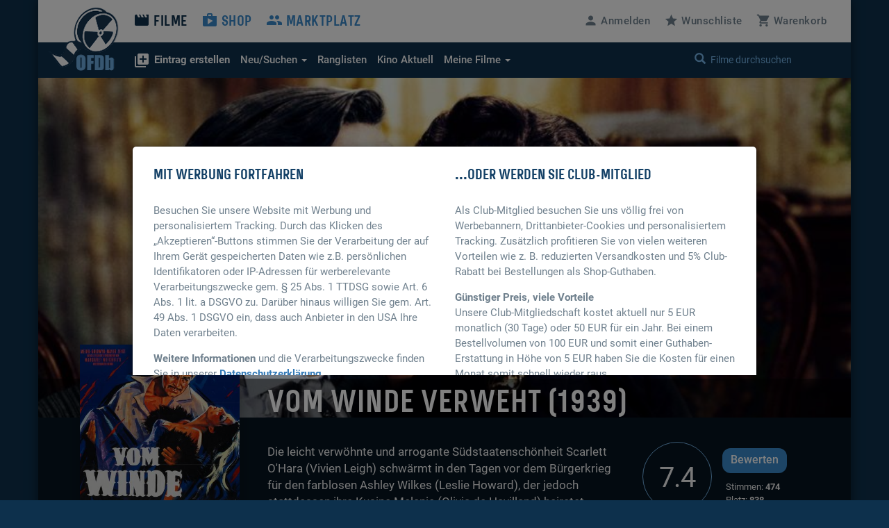

--- FILE ---
content_type: text/html; charset=UTF-8
request_url: https://www.ofdb.de/film/1132,Vom-Winde-verweht
body_size: 13115
content:
<!DOCTYPE html>
<html lang="de">

<head>

    <meta charset="utf-8">
    <meta name="viewport" content="user-scalable=0, width=device-width, initial-scale=1, maximum-scale=1" />
	<meta name="description" content="Von Victor Fleming, George Cukor und Sam Wood. Mit Clark Gable, Vivien Leigh, Thomas Mitchell, Olivia de Havilland, Evelyn Keyes und Barbara O'Neil. "><meta property="og:title" content="Vom Winde verweht (1939)">
<meta property="og:type" content="video.movie">
<meta property="og:description" content="Von Victor Fleming, George Cukor und Sam Wood. Mit Clark Gable, Vivien Leigh, Thomas Mitchell, Olivia de Havilland, Evelyn Keyes und Barbara O'Neil. ">
<meta property="og:url" content="https://www.ofdb.de/film/1132,Vom-Winde-verweht/">
<meta property="og:image" content="https://www.ofdb.de/images/film/1/1132.jpg?v=1688382283">
<meta property="og:site_name" content="OFDb">
<meta property="fb:app_id" content="198140443538429">
<meta name="twitter:card" content="summary_large_image">
<meta name="twitter:title" content="Vom Winde verweht (1939)">
<meta name="twitter:description" content="Von Victor Fleming, George Cukor und Sam Wood. Mit Clark Gable, Vivien Leigh, Thomas Mitchell, Olivia de Havilland, Evelyn Keyes und Barbara O'Neil. ">
<meta name="twitter:image" content="https://www.ofdb.de/images/film/1/1132.jpg?v=1688382283">
<meta name="twitter:site" content="@OFDb_de">
<meta name="twitter:url" content="https://www.ofdb.de/film/1132,Vom-Winde-verweht/"><link rel="canonical" href="https://www.ofdb.de/film/1132,Vom-Winde-verweht/">	<base href="https://www.ofdb.de/">
    <link rel="shortcut icon" href="/favicon.ico" type="image/x-icon; charset=binary">
    <link rel="icon" href="/favicon.ico" type="image/x-icon; charset=binary">
	<link rel="apple-touch-icon" href="/apple-touch-icon.png">
	    <link rel="stylesheet" href="css/bootstrap.min.css">
        <link rel="stylesheet" type="text/css" media="all" href="css/custom.min.css?v=1764932855" />
    <link rel="stylesheet" type="text/css" media="all" href="css/custom2.min.css?v=1764932855" />
		    <link rel="stylesheet" type="text/css" media="all" href="css/star-rating.min.css" />
						<link rel="stylesheet" type="text/css" href="css/datatables.min.css"/>
								<link rel="stylesheet" type="text/css" href="css/flag-icons.min.css"/>
							<link rel="stylesheet" type="text/css" href="css/tooltipster.main.min.css"/>
	<link rel="stylesheet" type="text/css" href="css/tooltipster-follower.min.css"/>
	    <script defer type="text/javascript" src="js/jquery-3.7.1.min.js"></script>
    			    <script defer type="text/javascript" src="js/jquery.sticky-kit.min.js"></script>
	    	<script defer src="js/bootstrap.min.js"></script>
	    <script defer type="text/javascript" src="js/star-rating.js"></script>
				<script defer type="text/javascript" src="js/datatables.min.js"></script>
															    <script defer type="text/javascript" src="js/tooltipster.main.min.js"></script>
    <script defer type="text/javascript" src="js/tooltipster-follower.min.js"></script>
		<script defer type="text/javascript" src="js/Custom_socialshare.min.js"></script>
		<script defer type="text/javascript" src="js/gettext.iife.min.js"></script>
    <script defer type="text/javascript" src="js/Custom.min.js?v=1767889006"></script>
		<script defer type="text/javascript" src="js/Custom_film.min.js?v=1767889006"></script>
		    <script defer type="text/javascript" src="js/Custom_clubhinweis.min.js?v=1767889006"></script>
			<script defer type="text/javascript" src="js/typeahead.bundle.min.js"></script>
	<script defer type="text/javascript" src="js/quicksearch_filme.min.js?v=1767889006"></script>
    	    <title>OFDb - Vom Winde verweht (1939)</title>

</head>

<body>

    <!-- BEGIN Banner-Container -->
	    <!-- END Banner-Container -->

    <!--=== Top ===-->

    <div id="site-container">

		
        <!--=== AD-BANNER STRUCTURE ===-->
		        <!--=== END AD-BANNER STRUCTURE ===-->

		
        <nav class="navbar_secondary navbar-default">

            <!-- logo and mobile menu toggle -->

            <div class="nav navbar-header">

                <a class="navbar-brand" href="https://www.ofdb.de/">
                    <img src="img/ofdb_logo_weiss.png" style="aspect-ratio: 102/92;">
                </a>

                <a href="#" class="navbar-toggle collapsed" data-toggle="collapse" data-target="#mobilemenu">
                    <span class="sr-only">Toggle navigation</span>
                    <span><span class="material-icons">&#xe5d2;</span> Menü</span>
                </a>

            </div>

            <!-- menu content -->

            <div class="collapse navbar-collapse" id="mobilemenu">

                <div class="clearfix">
                    <ul class="nav navbar-nav">
                        <li class="navbar-nav--sub">
                            <div class="search">
																<a href="https://www.ofdb.de/anmelden/"><span class="material-icons">&#xe7fd;</span>Anmelden</a>
								                                <a href="https://www.ofdb.de/wunschliste/"><span class="material-icons">&#xe838;</span>Wunschliste</a>
                                <a href="https://www.ofdb.de/warenkorb/"><span class="material-icons">&#xe8cc;</span>Warenkorb</a>
                                <div class="input-group">
                                    <span class="input-group-btn">
							        <button class="btn btn-default" type="button"><span class="glyphicon glyphicon-search"></span></button>
                                    </span>
                                    <form id="QSform" action="suchergebnis/" method="post"><input id="QSinput" name="QSinput" type="text" class="form-control" placeholder="Filme durchsuchen"></form>
                                </div>
                                <!-- /input-group -->
                            </div>

                        </li>

                        <li><a style="color: #0d304c" href="https://www.ofdb.de/filme/"><span class="material-icons">&#xe02c;</span>Filme</a></li>

                        <li class="navbar-nav--sub"><a href="https://www.ofdb.de/neuerfilm"><b><span class="material-icons">&#xe02e;</span>Eintrag erstellen</b></a></li>
                        <li class="navbar-nav--sub"><a href="https://www.ofdb.de/neuzugaenge/neue-filme/">Neue Einträge</a></li>
                        <li class="navbar-nav--sub"><a href="https://www.ofdb.de/erweiterte-suche/?tab=1">Erweiterte Suche</a></li>
                        <li class="navbar-nav--sub"><a href="https://www.ofdb.de/erweiterte-suche/?tab=3"><span class="material-icons">calendar_month</span>Release-Kalender</a></li>
                        <li class="navbar-nav--sub"><a href="https://www.ofdb.de/ranglisten/">Ranglisten</a></li>
                        <li class="navbar-nav--sub"><a href="https://www.ofdb.de/kino/">Kino Aktuell</a></li>
                        <li class="navbar-nav--sub"><a href="https://www.ofdb.de/meinesammlung/"><span class="material-icons">bookmark</span>Meine Filmsammlung</a></li>
                        <li class="navbar-nav--sub"><a href="https://www.ofdb.de/meintagebuch/"><span class="material-icons">menu_book</span>Mein Filmtagebuch</a></li>
                        <li class="navbar-nav--sub"><a href="https://www.ofdb.de/meinelisten/"><span class="material-icons">list</span>Meine Listen</a></li>


                        <li><a href="https://www.ofdb.de/shop/"><span class="material-icons">&#xe8c9;</span>Shop</a></li>
                        <li><a href="https://www.ofdb.de/marktplatz/"><span class="material-icons">&#xe7ef;</span>Marktplatz</a></li>
                    </ul>

                    <ul class="nav navbar-nav navbar-right hidden-xs">
												<li><a id="anmelden"><span class="material-icons">&#xe7fd;</span><span class="hidden-sm">Anmelden</span></a></li>
						                        <li><a href="https://www.ofdb.de/wunschliste/"><span class="material-icons">&#xe838;</span><span class="hidden-sm">Wunschliste</span></a></li>
                        <li><a href="https://www.ofdb.de/warenkorb/"><span class="material-icons">&#xe8cc;</span><span class="hidden-sm">Warenkorb</span></a></li>
                    </ul>
                </div>

                <div class="nav_secondary mb0">
                    <div class="navbar_secondary-inner">
                        <ul class="nav navbar_nav_secondary">
                            <li class="dropdown">
								<a id="drop3" href="#" class="dropdown-toggle" data-toggle="dropdown" role="button" aria-haspopup="true" aria-expanded="false"><b><span class="material-icons">&#xe02e;</span>Eintrag erstellen</b></a>
								<ul class="dropdown-menu dropdown-menu2" aria-labelledby="drop3">
									<li><a href="https://www.ofdb.de/neuerfilm">Film oder Serie eintragen</a></li>
									<li class="dropdown-divider2"></li>
									<li><a href="https://www.ofdb.de/neueperson/"><span class="material-icons">person</span> Person anlegen</a></li>
									<li><a href="https://www.ofdb.de/neuegruppe/"><span class="material-icons">groups</span> Gruppe anlegen</a></li>
									<li><a href="https://www.ofdb.de/neuestier/"><span class="material-icons">pets</span> Tier anlegen</a></li>
								</ul>
							</li>
                            <li class="dropdown">
								<a id="drop1" href="#" class="dropdown-toggle" data-toggle="dropdown" role="button" aria-haspopup="true" aria-expanded="false"><span class="hidden-sm">Neu/Suchen <span class="caret"></span></span><span class="visible-sm">Suchen <span class="caret"></span></span></a>
								<ul class="dropdown-menu dropdown-menu2" aria-labelledby="drop1">
									<li><a href="https://www.ofdb.de/neuzugaenge/neue-filme/">Neue Einträge</a></li>
									<li><a href="https://www.ofdb.de/erweiterte-suche/?tab=1">Veröffentlichungen suchen</a></li>
									<li><a href="https://www.ofdb.de/erweiterte-suche/?tab=2">Filmidentifikation</a></li>
									<li><a href="https://www.ofdb.de/erweiterte-suche/?tab=3"><span class="material-icons">calendar_month</span>Release-Kalender</a></li>
								</ul>
							</li>
                            <li><a href="https://www.ofdb.de/ranglisten/">Ranglisten</span></a></li>
                            <li><a href="https://www.ofdb.de/kino/">Kino <span class="hidden-sm">Aktuell</span></a></li>
                            <li class="dropdown">
								<a id="drop2" href="#" class="dropdown-toggle" data-toggle="dropdown" role="button" aria-haspopup="true" aria-expanded="false">Meine Filme <span class="caret"></span></a>
								<ul class="dropdown-menu dropdown-menu2" aria-labelledby="drop2">
									<li><p>Meine Filmsammlung</p></li>
									<li><a href="https://www.ofdb.de/meinesammlung/">Startseite</a></li>
									<li><a href="https://www.ofdb.de/meinesammlung/filme/">Filmliste aufrufen</a></li>
									<li><a href="https://www.ofdb.de/meinesammlung/eigene-filme/">Eigene Filme anzeigen</a></li>
									<li><a href="https://www.ofdb.de/meinesammlung/fassungen/">Medienliste aufrufen</a></li>
									<li class="dropdown-divider2"></li>
									<li><p>Mein Filmtagebuch</p></li>
									<li><a href="https://www.ofdb.de/meintagebuch/">Übersichtsseite</a></li>
									<li><a href="https://www.ofdb.de/meintagebuch/stoebern/">Im Tagebuch stöbern</a></li>
									<li class="dropdown-divider2"></li>
									<li><p>Meine Listen</p></li>
									<li><a href="https://www.ofdb.de/meinelisten/">Listen anzeigen</a></li>
									<li><a href="https://www.ofdb.de/meinelisten/eintrag/">Neue Liste anlegen</a></li>
								</ul>
							</li>
                        </ul>
                        <div class="search" id="quicksearch">
                            <div class="input-group">
                                <span class="input-group-btn">
							        <button class="btn btn-default" type="button"><span class="glyphicon glyphicon-search"></span></button>
                                </span>
                                <input type="text" class="form-control typeahead" placeholder="Filme durchsuchen  (Titel, Personen/Namen, EAN, IMDb-Nummer)">
                                <span class="glyphicon glyphicon-remove close-search"></span>
                            </div>
                            <!-- /input-group -->
                        </div>
                    </div>

                    <div class="searchresults">

                        <div class="container" id="quicksearchcontainer">

                            <div class="mt15 mb15" id="quicksearchdiv">
                                <a href="https://www.ofdb.de/erweiterte-suche"><span class="material-icons">&#xe315;</span> Erweiterte Suche nutzen</a> <p class="bluegrey-dark pull-right"><span class="material-icons">keyboard_return</span> um alle Ergebnisse zu sehen</p>
                            </div>

                        </div>

                    </div>
                </div>

            </div>

        </nav>

        <!--=== Content part ===-->

		<div itemscope itemtype="https://schema.org/Movie">
        <!--=== Header ===-->

        <div class="header-moviedetail" id="HeaderFilmBild" style="background-image: url(./images/backdrop.870px/1/1132.jpg?v=1697115619)">

            <div class="header_namebar" id="HeaderFilmTitel">

                <div class="container">
                    <div class="row">
                        <div class="col-sm-9 col-md-offset-3 mb0">
                            <h1 itemprop="name">Vom Winde verweht (1939)</h1>
                        </div>
                    </div>
                </div>

            </div>

        </div>

		<!--=== Einleitung ===-->

        <div class="bg_dark clearfix sticky_height_el">

            <div class="container">
                <div class="row">

					
                    <div class="col-sm-6 col-sm-push-3">
                        <p class="bigtext">
							                            <span itemprop="description">Die leicht verwöhnte und arrogante Südstaatenschönheit Scarlett O'Hara (Vivien Leigh) schwärmt in den Tagen vor dem Bürgerkrieg für den farblosen Ashley Wilkes (Leslie Howard), der jedoch stattdessen ihre Kusine Melanie (Olivia de Havilland) heiratet. …</span>
                            <a href="https://www.ofdb.de/film/1132,9409,Vom-Winde-verweht/plot/">Weiterlesen</a>
							                        </p>
                    </div>

                    <div class="col-sm-3 col-sm-push-3 clearfix" itemscope itemtype="https://schema.org/AggregateRating" itemprop="aggregateRating">

                        <div class="movie_score">
							<a id="NoteButton" href="#" data-toggle="modal" data-target="#rueckmeldung" data-optionsauswahl="NoteDetail" data-film-id="1132" data-note-g="7,40" data-note-u="7,51" data-note-n="7.4" data-imdb-note="8,2" data-imdb-stimmen="353.743" data-user-note="0">
                            <p><span itemprop="ratingValue">7.4</span><meta itemprop="worstRating" content="1"><meta itemprop="bestRating" content="10"></p>
							</a>
                        </div>

                        <div class="movie_score_button_wrap">
                            <button type="button" class="movie_score_button" data-toggle="modal" data-target=".dialog_rating"><span class="visible-xs">Film bewerten</span><span class="hidden-xs">Bewerten</span></button>
                            <p class="movie_score_details">Stimmen: <b>474<meta itemprop="ratingCount" content="474"></b> 
                                <br>Platz: <b>838</b></p>
                        </div>

                        <div class="modal_wrap">
                            <div class="modal fade dialog_rating" tabindex="-1" role="dialog" aria-labelledby="Film bewerten">
                                <div class="modal-dialog modal-md">
                                    <div class="modal-content">
										                                        <h4>Sie sind nicht angemeldet</h4>
										<p class="mt15">Um Filme bewerten zu können, müssen Sie in der OFDb angemeldet sein.</p>
                                        <div class="modal_buttons">
                                            <button type="button" class="button_secondary mr15" data-dismiss="modal">Abbrechen</button>
                                            <button type="button" class="button" data-url="https://www.ofdb.de/anmelden/">Zur Anmeldung</button>
                                        </div>
										                                    </div>
                                </div>
                            </div>
                        </div>
                    </div>

                    <div class="col-xs-12">
                        <div class="visible-xs mt30">
							<div class="teaser_cover2 visible-xs col-xs-offset-2 col-xs-8 mb30">
								<img class="img-max-cover" src="./images/film.370px/1/1132.jpg?v=1697050947" style="border-radius: 10px !important;">
							</div>
                            <div class="moviedetail_cover-buttons">
                                <a href="#" data-toggle="modal" data-target="#rueckmeldung" data-optionsauswahl="Sammlung" data-film-id="1132"><button><span class="material-icons" aria-hidden="true">&#xe866;</span> Zur Sammlung</button></a>
                                <a href="#" data-toggle="modal" data-target="#rueckmeldung" data-optionsauswahl="Abo" data-film-id="1132"><button><span class="material-icons" aria-hidden="true">&#xe003;</span> Abonnieren</button></a>
                                <a href="https://www.ofdb.de/marktplatz/verkaufen/1132,0,0/"><button><span class="material-icons" aria-hidden="true">&#xe7fb;</span> Verkaufen</button></a>
                            </div>

                            <h5>Filmsammlung</h5>
                            <hr>
							<p>Im Besitz von <b>1.028</b> Benutzern. <br>Bei <b>17</b> Benutzern auf der Wunschliste.</p>
							
                            <h5 class="hl_category mt30">Shop-Artikel</h5>
                            <hr>
							                            <ul class="moviedetail_shoplist">
								                                <li><a href="https://www.ofdb.de/fassung/1132,287314,Vom-Winde-verweht/"><span class="tooltipster" title="<img class='img-max-cover' src='./images/fassung/287/287314_f.jpg?v=1261632463'>">Blu-ray Disc: Warner (70th Anniversary Edition)</span></a><span class="pull-right-absolute">7,98 €</span></li>
								                                <li><a href="https://www.ofdb.de/vorabfassung/1132,20996,Vom-Winde-verweht/"><span class="tooltipster" title="<img class='img-max-cover' src='./images/fassung_vorab/20/20996_f.jpg?v=1261501847'>">DVD: Warner (Classic Collection)</span></a><span class="pull-right-absolute">7,98 €</span></li>
								                            </ul>
							<hr>
							<a href="https://www.ofdb.de/shop/film/1132,Vom-Winde-verweht/">Alle 2 Artikel im Überblick</a>
							
                            <h5 class="hl_category mt30">Marktplatz-Angebote</h5>
                            <hr>
														<a href="https://www.ofdb.de/marktplatz/film/1132,Vom-Winde-verweht/">1 Angebote ab 45,00 €</a>
							                        </div>
                    </div>

                </div>
            </div>
        </div>

        <!--=== Ende Einleitung ===-->

        <!--=== Content ===-->

        <div class="container">

            <div class="row stickem-container">

                <div class="col-sm-3" id="sidebar">
                    <div class="moviedetail_wrapper">
                        <div class="moviedetail_cover hidden-xs" style="min-height: 300px;">
                            <div class="moviedetail_C_overlay">
                                <span class="toggle"><span class="glyphicon glyphicon-plus-sign" aria-hidden="true"></span>Optionen</span>
                                <a href="#" data-toggle="modal" data-target="#rueckmeldung" data-optionsauswahl="Sammlung" data-film-id="1132"><span class="material-icons" aria-hidden="true">&#xe866;</span> Zur Sammlung</a>
                                <a href="#" data-toggle="modal" data-target="#rueckmeldung" data-optionsauswahl="Abo" data-film-id="1132"><span class="material-icons" aria-hidden="true">&#xe003;</span> Abonnieren</a>
                                <a href="https://www.ofdb.de/marktplatz/verkaufen/1132,0,0/"><span class="material-icons" aria-hidden="true">&#xe7fb;</span> Verkaufen</a>
                            </div>
                            <img src="./images/film.370px/1/1132.jpg?v=1697050947" class="img-max" itemprop="image">
                        </div>

                        <div class="hidden-xs">
                            <h5 class="hl_category"><span class="material-icons" aria-hidden="true">&#xe866;</span> Filmsammlung</h5>
                            <hr>
							<p>Im Besitz von <b>1.028</b> Benutzern. <br>Bei <b>17</b> Benutzern auf der Wunschliste.</p>
							
                            <h5 class="hl_category mt30">Shop-Artikel</h5>
                            <hr>
							                            <ul class="moviedetail_shoplist">
								                                <li><a href="https://www.ofdb.de/fassung/1132,287314,Vom-Winde-verweht/"><span class="tooltipster" title="<img class='img-max-cover' src='./images/fassung/287/287314_f.jpg?v=1261632463'>">Blu-ray Disc: Warner (70th Anniversary Edition)</span></a><span class="pull-right-absolute">7,98 €</span></li>
								                                <li><a href="https://www.ofdb.de/vorabfassung/1132,20996,Vom-Winde-verweht/"><span class="tooltipster" title="<img class='img-max-cover' src='./images/fassung_vorab/20/20996_f.jpg?v=1261501847'>">DVD: Warner (Classic Collection)</span></a><span class="pull-right-absolute">7,98 €</span></li>
								                            </ul>
							<a href="https://www.ofdb.de/shop/film/1132,Vom-Winde-verweht/">Alle 2 Artikel im Überblick</a>
							
                            <h5 class="hl_category mt30">Marktplatz-Angebote</h5>
                            <hr>
														<a href="https://www.ofdb.de/marktplatz/film/1132,Vom-Winde-verweht/">1 Angebote ab 45,00 €</a>
													</div>

                    </div>
                </div>

				
                <div class="col-sm-9">

                    <div class="sticky_height_el">

                        <div class="row">

							<div id="div_Details" class="col-sm-8">

								<h5>Details zum Eintrag								<a href="http://www.imdb.com/title/tt0031381/" target="_blank" rel="nofollow" class="pull-right"><span class="material-icons md-18">public</span> IMDB</a>
								</h5>
                                <hr>
								
																<a class="label-rund label-rund-lg" href="https://www.ofdb.de/liste/genre/Drama/"><span itemprop="genre">Drama</span></a>
																<a class="label-rund label-rund-lg" href="https://www.ofdb.de/liste/genre/LiebeRomantik/"><span itemprop="genre">Liebe/Romantik</span></a>
								
								
								<dl class="dl-horizontal dd-mb5 mt15 mb60">

									
									<dt class="bluegrey-dark align-left-imp"><b>Originaltitel:</b></dt>
									<dd>Gone with the Wind</dd>

									
									<dt class="bluegrey-dark align-left-imp"><b>Herstellungsland:</b></dt>
									<dd>									<a href="https://www.ofdb.de/liste/herstellungsland/USA/"><span itemprop="countryOfOrigin">USA</span></a><br>
									</dd>

									<dt class="bluegrey-dark align-left-imp"><b>Erscheinungsjahr:</b></dt>
									<dd><a href="https://www.ofdb.de/liste/erscheinungsjahr/1939/">1939</a></dd>

									<dt class="bluegrey-dark align-left-imp"><b>Regie:</b></dt>
																		<dd>									<span itemprop="director" itemscope itemtype="https://schema.org/Person">
																		<a href="https://www.ofdb.de/person/15734,Victor-Fleming/"><span itemprop="name">Victor Fleming</span></a>
																		</span><br>
																		<span itemprop="director" itemscope itemtype="https://schema.org/Person">
																		<a href="https://www.ofdb.de/person/30342,George-Cukor/"><span itemprop="name">George Cukor</span></a>
																		</span><br>
																		<span itemprop="director" itemscope itemtype="https://schema.org/Person">
																		<a href="https://www.ofdb.de/person/48408,Sam-Wood/"><span itemprop="name">Sam Wood</span></a>
																		</span><br>
																		<dd>
									
									<dt class="bluegrey-dark align-left-imp"><b>Popularität:</b></dt>
									<dd><a href="https://www.ofdb.de/ranglisten/beliebteste-filme-30tage/">1765. Platz</a> (30 Tage) / <a href="https://www.ofdb.de/ranglisten/beliebteste-filme-gesamt/">1644. Platz</a> (gesamt)<br> 
									<a href="https://www.ofdb.de/film/1132,Vom-Winde-verweht/statistiken/"><span class="material-icons">query_stats</span> Zugriffsstatistiken anzeigen</a></dd>

									<dt class="bluegrey-dark align-left-imp"><b>Bewertung:</b></dt>
									<dd><div class="progress mb0"><div class="progress-bar" role="progressbar" aria-valuenow="7.40" aria-valuemin="1" aria-valuemax="10" style="min-width: 2em; width: 74%;">7.40</div></div>
									<p class="smalltext"><a href="https://www.ofdb.de/film/1132,Vom-Winde-verweht/notenspiegel/"><span class="material-icons md-18">bar_chart</span>Notenspiegel</a>
									<a href="#" onclick="$('#NoteButton').trigger('click');" class="pull-right"><span class="material-icons md-18">zoom_in</span>Details</a></p></dd>

								</dl>

								<a name="filmtagebuch"></a><h5>Mein persönliches Tagebuch <a href="https://www.ofdb.de/meintagebuch/stoebern/1132/"><span class="material-icons">menu_book</span></a></h5>
                                <hr>
								<div class="mb60">
																		<p>Wann haben Sie den Film zuletzt gesehen, ist er in Ihrer Sammlung, hat er Ihnen gefallen oder wird er Ihnen gefallen? <a href="https://www.ofdb.de/anmelden/"><span class="material-icons">&#xe7fd;</span>Melden Sie sich an</a>, um all das und noch mehr herauszufinden!</p>
																	</div>

								<h5>Listen von Benutzern</h5>
                                <hr>
								<div>
																		<p><a href="https://www.ofdb.de/anmelden/"><span class="material-icons">&#xe7fd;</span>Melden Sie sich an</a>, um Listen anzulegen und zu verwalten.</p>
																		<hr>
									<div class="mt10">
																			<p class="bluegrey-dark"><b>Die aktuellsten Benutzerlisten</b></p>
										<table class="table table-condensed table-borderless mt10">
																						<tr>
																								<td><a href="https://www.ofdb.de/benutzerliste/18037,71/" target="_blank"><img class="img-max-cover" src="./images/film.185px/9/9159.jpg?v=1695387716" style="min-width: 30px; max-width: 50px;"></a></td>
												<td><a href="https://www.ofdb.de/benutzerliste/18037,71/" class="text_link" target="_blank">Acadamy Award - Best Picture</a>												<p class="smalltext">19 Titel | Eigentümer: <a href="https://www.ofdb.de/profilansicht/18037/" target="_blank">Tsubasa_Ohzora</a></p>
												<p class="smalltext">Zuletzt geändert am 29.12.2025</p></td>
																								</td>
											</tr>
																																</table>
																			</div>
								</div>

							</div>

							<div class="col-sm-4 mt60-rs">

								
								
								<div class="mb30" id="shareBlock" data-description="OFDb - Vom Winde verweht (1939)"></div>

								
																<h5>Darsteller</h5>
								<ul class="link_list-moviedetails">
																											<li itemprop="actor" itemscope itemtype="https://schema.org/Person">
																		<a href="https://www.ofdb.de/person/15737,Clark-Gable/"><span itemprop="name">Clark Gable</span></a>
																		</li>
																		<li itemprop="actor" itemscope itemtype="https://schema.org/Person">
																		<a href="https://www.ofdb.de/person/13446,Vivien-Leigh/"><span itemprop="name">Vivien Leigh</span></a>
																		</li>
																		<li itemprop="actor" itemscope itemtype="https://schema.org/Person">
																		<a href="https://www.ofdb.de/person/31086,Thomas-Mitchell/"><span itemprop="name">Thomas Mitchell</span></a>
																		</li>
																		<li itemprop="actor" itemscope itemtype="https://schema.org/Person">
																		<a href="https://www.ofdb.de/person/19427,Olivia-de-Havilland/"><span itemprop="name">Olivia de Havilland</span></a>
																		</li>
																		<li itemprop="actor" itemscope itemtype="https://schema.org/Person">
																		<a href="https://www.ofdb.de/person/29775,Evelyn-Keyes/"><span itemprop="name">Evelyn Keyes</span></a>
																		</li>
																		<li itemprop="actor" itemscope itemtype="https://schema.org/Person">
																		<a href="https://www.ofdb.de/person/23171,Barbara-O'Neil/"><span itemprop="name">Barbara O'Neil</span></a>
																		</li>
																		<li itemprop="actor" itemscope itemtype="https://schema.org/Person">
																		<a href="https://www.ofdb.de/person/24037,Butterfly-McQueen/"><span itemprop="name">Butterfly McQueen</span></a>
																		</li>
																		<li itemprop="actor" itemscope itemtype="https://schema.org/Person">
																		<a href="https://www.ofdb.de/person/21911,Ann-Rutherford/"><span itemprop="name">Ann Rutherford</span></a>
																		</li>
																		<li itemprop="actor" itemscope itemtype="https://schema.org/Person">
																		<a href="https://www.ofdb.de/person/98157,George-Reeves/"><span itemprop="name">George Reeves</span></a>
																		</li>
																		<li itemprop="actor" itemscope itemtype="https://schema.org/Person">
																		<a href="https://www.ofdb.de/personen/Fred+Crane/"  onclick="$('#myHiddenFormId').attr('action', 'https://www.ofdb.de/personen/Fred+Crane/'); $('#PersonName').val('Fred Crane'); $('#myHiddenFormId').submit(); return false;"><span itemprop="name">Fred Crane</span></a>
																		</li>
																		<li itemprop="actor" itemscope itemtype="https://schema.org/Person">
																		<a href="https://www.ofdb.de/person/118317,Hattie-McDaniel/"><span itemprop="name">Hattie McDaniel</span></a>
																		</li>
																		<li itemprop="actor" itemscope itemtype="https://schema.org/Person">
																		<a href="https://www.ofdb.de/personen/Oscar+Polk/"  onclick="$('#myHiddenFormId').attr('action', 'https://www.ofdb.de/personen/Oscar+Polk/'); $('#PersonName').val('Oscar Polk'); $('#myHiddenFormId').submit(); return false;"><span itemprop="name">Oscar Polk</span></a>
																		</li>
																		<li itemprop="actor" itemscope itemtype="https://schema.org/Person">
																		<a href="https://www.ofdb.de/person/49801,Victor-Jory/"><span itemprop="name">Victor Jory</span></a>
																		</li>
																		<li itemprop="actor" itemscope itemtype="https://schema.org/Person">
																		<a href="https://www.ofdb.de/personen/Everett+Brown/"  onclick="$('#myHiddenFormId').attr('action', 'https://www.ofdb.de/personen/Everett+Brown/'); $('#PersonName').val('Everett Brown'); $('#myHiddenFormId').submit(); return false;"><span itemprop="name">Everett Brown</span></a>
																		</li>
																		<li itemprop="actor" itemscope itemtype="https://schema.org/Person">
																		<a href="https://www.ofdb.de/person/75324,Howard-Hickman/"><span itemprop="name">Howard Hickman</span></a>
																		</li>
																		<li itemprop="actor" itemscope itemtype="https://schema.org/Person">
																		<a href="https://www.ofdb.de/personen/Alicia+Rhett/"  onclick="$('#myHiddenFormId').attr('action', 'https://www.ofdb.de/personen/Alicia+Rhett/'); $('#PersonName').val('Alicia Rhett'); $('#myHiddenFormId').submit(); return false;"><span itemprop="name">Alicia Rhett</span></a>
																		</li>
																		<li itemprop="actor" itemscope itemtype="https://schema.org/Person">
																		<a href="https://www.ofdb.de/person/81488,Leslie-Howard/"><span itemprop="name">Leslie Howard</span></a>
																		</li>
																											<li><a href="https://www.ofdb.de/film/1132,Vom-Winde-verweht/details/">mehr …</a></li>
																											<li class="mt10"><a href="https://www.ofdb.de/film/1132,Vom-Winde-verweht/rollengalerie/"><i class="material-icons">&#xE7FB;</i> Rollen-Galerie</a></li>
																											<hr>
									<li><a href="https://www.ofdb.de/film/1132,Vom-Winde-verweht/details/">Alle Details anzeigen</a></li>
								</ul>
								
							</div>

						</div>

                        <div class="row">

                            <div class="col-sm-12 mt30">

																<div class="hidden-xs">
                                <h5>Shop-Artikel</h5>
                                <hr>
								<table class="table table-condensed table-borderless mb60">
																		<tr>
										<td><a href="https://www.ofdb.de/fassung/1132,287314,Vom-Winde-verweht/"><img class="img-max-cover" src="./images/fassung/287/287314_f.jpg?v=1261632463" style="min-width: 30px; max-width: 50px;"></a></td>
										<td><a class="text_link" href="https://www.ofdb.de/fassung/1132,287314,Vom-Winde-verweht/">Blu-ray Disc: Warner (70th Anniversary Edition), Freigabe: FSK 12</a>
										<h4 class="mt5">7,98 EUR</h4></td>
									</tr>
																		<tr>
										<td><a href="https://www.ofdb.de/vorabfassung/1132,20996,Vom-Winde-verweht/"><img class="img-max-cover" src="./images/fassung_vorab/20/20996_f.jpg?v=1261501847" style="min-width: 30px; max-width: 50px;"></a></td>
										<td><a class="text_link" href="https://www.ofdb.de/vorabfassung/1132,20996,Vom-Winde-verweht/">DVD: Warner (Classic Collection), Freigabe: FSK 12</a>
										<h4 class="mt5">7,98 EUR</h4></td>
									</tr>
																										</table>
								</div>
								
								                                <a name="streaming"></a><h5>Streaming-Angebote</h5>
                                <hr>
																																	<a class="justwatch_link" style="display:inline-block;text-align:center;margin-right:25px;" href="https://click.justwatch.com/a?cx=[base64]&r=https%3A%2F%2Fplay.hbomax.com%2Fshow%2F6b43ae80-28c8-4257-988e-e0a9d591cf47%3Futm_source%3Duniversal_search&uct_country=us" target="_blank"><img class="justwatch_icon_main" src="img/justwatch/mxx.png" alt="HBO Max"><br>Flatrate</a><a class="justwatch_link" style="display:inline-block;text-align:center;margin-right:25px;" href="https://click.justwatch.com/a?cx=[base64]&r=https%3A%2F%2Fwatch.amazon.com%2Fdetail%3Fgti%3Damzn1.dv.gti.8ca9f759-8f92-f165-aa65-bee72c1debd7&uct_country=us" target="_blank"><img class="justwatch_icon_main" src="img/justwatch/amz.png" alt="Amazon Video"><br>4,99 $</a><a class="justwatch_link" style="display:inline-block;text-align:center;margin-right:25px;" href="https://click.justwatch.com/a?cx=[base64]&r=https%3A%2F%2Fathome.fandango.com%2Fcontent%2Fbrowse%2Fdetails%2FGone-with-the-Wind%2F10559&uct_country=us" target="_blank"><img class="justwatch_icon_main" src="img/justwatch/vdu.png" alt="Fandango At Home"><br>3,99 $</a><a class="justwatch_link" style="display:inline-block;text-align:center;margin-right:25px;" href="https://click.justwatch.com/a?cx=[base64]&r=https%3A%2F%2Fwatch.amazon.com%2Fdetail%3Fgti%3Damzn1.dv.gti.8ca9f759-8f92-f165-aa65-bee72c1debd7&uct_country=us" target="_blank"><img class="justwatch_icon_main" src="img/justwatch/aho.png" alt="HBO Max Amazon Channel"><br>Flatrate</a><a class="justwatch_link" style="display:inline-block;text-align:center;margin-right:25px;" href="https://click.justwatch.com/a?cx=[base64]&r=https%3A%2F%2Fwatch.plex.tv%2Fmovie%2Fgone-with-the-wind%3Futm_content%3D5d776827eb5d26001f1ddab5%26utm_medium%3Ddeeplink%26utm_source%3DjustWatch-v2-catalog&uct_country=us" target="_blank"><img class="justwatch_icon_main" src="img/justwatch/plx.png" alt="Plex"><br>2,99 $</a><a class="justwatch_link" style="display:inline-block;text-align:center;margin-right:25px;" href="https://click.justwatch.com/a?cx=[base64]&r=https%3A%2F%2Fondemand.spectrum.net%2Fmovies%2F5094%2Fgone-with-the-wind%2F&uct_country=us" target="_blank"><img class="justwatch_icon_main" src="img/justwatch/sod.png" alt="Spectrum On Demand"><br>3,99 $</a><a class="justwatch_link" style="display:inline-block;text-align:center;margin-right:25px;" href="https://click.justwatch.com/a?cx=[base64]&r=https%3A%2F%2Ftv.apple.com%2Fus%2Fmovie%2Fgone-with-the-wind%2Fumc.cmc.yrquc45v8733x85h5klgxbeh%3Fat%3D1000l3V2%26ct%3Dapp_tv%26itscg%3D30200%26itsct%3Djustwatch_tv%26playableId%3Dtvs.sbd.9001%253A324708730&uct_country=us" target="_blank"><img class="justwatch_icon_main" src="img/justwatch/itu.png" alt="Apple TV"><br>14,99 $</a><a class="justwatch_link" style="display:inline-block;text-align:center;margin-right:25px;" href="https://click.justwatch.com/a?cx=[base64]&r=https%3A%2F%2Fflixhouse.com%2Fvideo%2F4251%2Fgone-with-the-wind&uct_country=us" target="_blank"><img class="justwatch_icon_main" src="img/justwatch/fhs.png" alt="FlixHouse"><br>gratis</a><a class="justwatch_link" style="display:inline-block;text-align:center;margin-right:25px;" href="https://click.justwatch.com/a?cx=[base64]&r=https%3A%2F%2Fplay.google.com%2Fstore%2Fmovies%2Fdetails%2FGone_With_the_Wind%3Fgl%3DUS%26hl%3Den%26id%3D3RQ5Fj7lMr8.P&uct_country=us" target="_blank"><img class="justwatch_icon_main" src="img/justwatch/ply.png" alt="Google Play Movies"><br>14,99 $</a>																	<div class="mt10"><p>Aktuelle Position im Streaming-Ranking: &nbsp;<span style="white-space:nowrap;"><a href="https://www.justwatch.com/us/movie/gone-with-the-wind" target="_blank" class="label-rund label-rund-lg" style="font-weight: 600; font-size: 18px;">3657</a> <span class="material-icons" style="vertical-align: middle;">trending_up</span> 1753 Plätze aufwärts</span></p></div>
																	<p class="mt10 mb15"><a href="https://www.ofdb.de/streaming-charts/" class="text_link"><span class="material-icons">ondemand_video</span> Zu den aktuellen Streaming-Charts</a></p>
								<div class="mb60">
									<a style="display:flex; font-size: 11px; font-family: sans-serif; color: black; text-decoration: none; align-items:center;" target="_blank" data-original="https://www.justwatch.com" href="https://www.justwatch.com/de">
										<span style="margin:0px 5px 0px 0px;">Streaming-Infos von</span>
										<img alt="JustWatch" width="66" height="10" src="images/JW_logo_black_10px.svg">
									</a>
								</div>
																
                                <h5>Fassungen <a href="https://www.ofdb.de/eintragen/fassung/1132/" title="Fassung eintragen"><span class="material-icons md-18">&#xe02e;</span></a> <a href="https://www.ofdb.de/filmseiten-anpassen/1132/" title="Filmseiten konfigurieren"><span class="material-icons md-18">settings</span></a></h5>
                                <hr>

																                                <div class="row">

                                    <div class="col-sm-3">
                                        <p class="bluegrey-dark"><b>Deutschland</b></p>
                                    </div>

                                    <div class="col-sm-9 fassungen-pl15">
										                                        <p>
																				<a href="https://www.ofdb.de/fassung/1132,222691,Vom-Winde-verweht/" class="text_link2"><span class="tooltipster" title="<img width='185' height='278' class='img-max-cover' src='./images/fassung.185px/222/222691_f.jpg?v=1697115619'>"><b>DVD:</b> Warner (30er Century Collection)</span></a>
																														<span class="smalltext">K</span>
																																								</p>
										                                        <p>
																				<a href="https://www.ofdb.de/fassung/1132,112054,Vom-Winde-verweht/" class="text_link2"><span class="tooltipster" title="<img width='185' height='278' class='img-max-cover' src='./images/fassung.185px/112/112054_f.jpg?v=1697115619'>"><b>DVD:</b> Warner (4 Disc Collector's Edition)</span></a>
																														<span class="smalltext">K</span>
																																								</p>
										                                        <p>
																				<a href="https://www.ofdb.de/fassung/1132,287172,Vom-Winde-verweht/" class="text_link2"><span class="tooltipster" title="<img width='185' height='278' class='img-max-cover' src='./images/fassung.185px/287/287172_f.jpg?v=1697115619'>"><b>DVD:</b> Warner (Collector's Edition)</span></a>
																														<span class="smalltext">K</span>
																																								</p>
										                                        <p>
																				<a href="https://www.ofdb.de/fassung/1132,249032,Vom-Winde-verweht/" class="text_link2"><span class="tooltipster" title="<img width='185' height='278' class='img-max-cover' src='./images/fassung.185px/249/249032_f.jpg?v=1697115619'>"><b>DVD:</b> Warner (Edition Bester Film)</span></a>
																														<span class="smalltext">K</span>
																																								</p>
										                                        <p>
																				<a href="https://www.ofdb.de/fassung/1132,51000,Vom-Winde-verweht/" class="text_link2"><span class="tooltipster" title="<img width='185' height='278' class='img-max-cover' src='./images/fassung.185px/51/51000_f.jpg?v=1697115619'>"><b>DVD:</b> Warner (Special Edition Box)</span></a>
																																																		</p>
										                                        <p>
																				<a href="https://www.ofdb.de/fassung/1132,47848,Vom-Winde-verweht/" class="text_link2"><span class="tooltipster" title="<img width='185' height='278' class='img-max-cover' src='./images/fassung.185px/47/47848_f.jpg?v=1697115619'>"><b>DVD:</b> Warner [1. Auflage]</span></a>
																														<span class="smalltext">KV</span>
																																								</p>
										                                        <p>
																				<a href="https://www.ofdb.de/fassung/1132,297243,Vom-Winde-verweht/" class="text_link2"><span class="tooltipster" title="<img width='185' height='278' class='img-max-cover' src='./images/fassung.185px/297/297243_f.jpg?v=1697115619'>"><b>DVD:</b> Warner [2. Auflage]</span></a>
																														<span class="smalltext">K</span>
																																								</p>
										                                        <p>
																				<a href="https://www.ofdb.de/fassung/1132,287314,Vom-Winde-verweht/" class="text_link2"><span class="tooltipster" title="<img width='185' height='278' class='img-max-cover' src='./images/fassung.185px/287/287314_f.jpg?v=1697115619'>"><b>Blu-ray Disc:</b> Warner (70th Anniversary Edition)</span></a>
																														<span class="smalltext">K</span>
																																								</p>
										                                        <p>
																				<a href="https://www.ofdb.de/fassung/1132,404428,Vom-Winde-verweht/" class="text_link2"><span class="tooltipster" title="<img width='185' height='278' class='img-max-cover' src='./images/fassung.185px/404/404428_f.jpg?v=1697107305'>"><b>Blu-ray Disc:</b> Warner (75. Jubiläum - Sammleredition)</span></a>
																														<span class="smalltext">K</span>
																																								</p>
										                                        <p>
																				<a href="https://www.ofdb.de/fassung/1132,390824,Vom-Winde-verweht/" class="text_link2"><span class="tooltipster" title="<img width='185' height='278' class='img-max-cover' src='./images/fassung.185px/390/390824_f.jpg?v=1697115619'>"><b>Blu-ray Disc:</b> Warner (Diamond Luxe Edition)</span></a>
																														<span class="smalltext">K</span>
																																								</p>
										                                        <p>
																				<a href="https://www.ofdb.de/fassung/1132,285928,Vom-Winde-verweht/" class="text_link2"><span class="tooltipster" title="<img width='185' height='278' class='img-max-cover' src='./images/fassung.185px/285/285928_f.jpg?v=1697115619'>"><b>Blu-ray Disc:</b> Warner (Ultimate Collector's Edition)</span></a>
																														<span class="smalltext">K</span>
																																								</p>
										                                        <p>
																				<a href="https://www.ofdb.de/fassung/1132,174336,Vom-Winde-verweht/" class="text_link2"><span class="tooltipster" title="<img width='185' height='278' class='img-max-cover' src='./images/fassung.185px/174/174336_f.jpg?v=1697115619'>"><b>Video:</b> MGM/UA Home Video / IMV</span></a>
																														<span class="smalltext">V</span>
																																								</p>
										                                        <p>
																				<a href="https://www.ofdb.de/fassung/1132,95518,Vom-Winde-verweht/" class="text_link2"><span class="tooltipster" title="<img width='185' height='278' class='img-max-cover' src='./images/fassung.185px/95/95518_f.jpg?v=1697115619'>"><b>Video:</b> MGM/UA Home Video / IMV / EuroVideo (Teil 1)</span></a>
																																																		</p>
										                                        <p>
																				<a href="https://www.ofdb.de/fassung/1132,95519,Vom-Winde-verweht/" class="text_link2"><span class="tooltipster" title="<img width='185' height='278' class='img-max-cover' src='./images/fassung.185px/95/95519_f.jpg?v=1697115619'>"><b>Video:</b> MGM/UA Home Video / IMV / EuroVideo (Teil 2)</span></a>
																																																		</p>
										                                        <p>
																				<a href="https://www.ofdb.de/fassung/1132,356580,Vom-Winde-verweht/" class="text_link2"><span class="tooltipster" title="<img width='185' height='278' class='img-max-cover' src='./images/fassung.185px/356/356580_f.jpg?v=1697115619'>"><b>Video:</b> MGM/UA Home Video / Warner (Best of MGM Classics)</span></a>
																														<span class="smalltext">K</span>
																																								</p>
										                                        <p>
																				<a href="https://www.ofdb.de/fassung/1132,467636,Vom-Winde-verweht/" class="text_link2"><span class="tooltipster" title="<img width='185' height='278' class='img-max-cover' src='noposter.php?width=185&minheight=278&titel='>"><b>Video:</b> MGM/UA Home Video / Warner (Großbox / Lim. Ed.)</span></a>
																														<span class="smalltext">K</span>
																																								</p>
										                                        <p>
																				<a href="https://www.ofdb.de/fassung/1132,339784,Vom-Winde-verweht/" class="text_link2"><span class="tooltipster" title="<img width='185' height='278' class='img-max-cover' src='./images/fassung.185px/339/339784_f.jpg?v=1697115619'>"><b>Video:</b> MGM/UA Home Video / Warner (MGM Greats)</span></a>
																														<span class="smalltext">K</span>
																																								</p>
										                                        <p>
																				<a href="https://www.ofdb.de/fassung/1132,49410,Vom-Winde-verweht/" class="text_link2"><span class="tooltipster" title="<img width='185' height='278' class='img-max-cover' src='noposter.php?width=185&minheight=278&titel='>"><b>Video:</b> Warner Home Video</span></a>
																																																		</p>
										                                        <p>
																				<a href="https://www.ofdb.de/fassung/1132,2961,Vom-Winde-verweht/" class="text_link2"><span class="tooltipster" title="<img width='185' height='278' class='img-max-cover' src='./images/fassung.185px/2/2961_f.jpg?v=1697115619'>"><b>Video:</b> Warner Home Video (Die großen Filmklassiker)</span></a>
																														<span class="smalltext">K</span>
																																								</p>
										                                        <p>
																				<a href="https://www.ofdb.de/fassung/1132,498852,Vom-Winde-verweht/" class="text_link2"><span class="tooltipster" title="<img width='185' height='278' class='img-max-cover' src='./images/fassung.185px/498/498852_f.jpg?v=1720852005'>"><b>Kino:</b> CIC (Wiederaufführung)</span></a>
																				<span class="smalltext">29.10.1976</span>
																																																		</p>
										                                        <p>
																				<a href="https://www.ofdb.de/fassung/1132,179273,Vom-Winde-verweht/" class="text_link2"><span class="tooltipster" title="<img width='185' height='278' class='img-max-cover' src='./images/fassung.185px/179/179273_f.jpg?v=1697115619'>"><b>Kino:</b> Metro-Goldwyn-Mayer (MGM)</span></a>
																				<span class="smalltext">15.01.1953</span>
																																																		</p>
										                                        <p>
																				<a href="https://www.ofdb.de/fassung/1132,488489,Vom-Winde-verweht/" class="text_link2"><span class="tooltipster" title="<img width='185' height='278' class='img-max-cover' src='./images/fassung.185px/488/488489_f.jpg?v=1697115619'>"><b>Kino:</b> MGM (Wiederaufführung)</span></a>
																				<span class="smalltext">01.09.1962</span>
																																																		</p>
										                                        <p>
																				<a href="https://www.ofdb.de/fassung/1132,156388,Vom-Winde-verweht/" class="text_link2"><b>Free-TV:</b> arte</a>
																				<span class="smalltext">26.12.2005</span>
																																																		</p>
										                                        <p>
																				<a href="https://www.ofdb.de/fassung/1132,273212,Vom-Winde-verweht/" class="text_link2"><b>Free-TV:</b> arte HD</a>
																				<span class="smalltext">08.06.2009</span>
																																																		</p>
										                                        <p>
																				<a href="https://www.ofdb.de/fassung/1132,179271,Vom-Winde-verweht/" class="text_link2"><b>Free-TV:</b> Bayerisches Fernsehen</a>
																				<span class="smalltext">12.08.2006</span>
																																																		</p>
										                                        <p>
																				<a href="https://www.ofdb.de/fassung/1132,32729,Vom-Winde-verweht/" class="text_link2"><b>Free-TV:</b> Das Erste</a>
																				<span class="smalltext">24.12.2001</span>
																																																		</p>
										                                        <p>
																				<a href="https://www.ofdb.de/fassung/1132,167780,Vom-Winde-verweht/" class="text_link2"><b>Free-TV:</b> Das Erste</a>
																				<span class="smalltext">12.04.2006</span>
																																																		</p>
										                                        <p>
																				<a href="https://www.ofdb.de/fassung/1132,57158,Vom-Winde-verweht/" class="text_link2"><b>Free-TV:</b> hessen fernsehen</a>
																				<span class="smalltext">24.12.2002</span>
																																																		</p>
										                                        <p>
																				<a href="https://www.ofdb.de/fassung/1132,39223,Vom-Winde-verweht/" class="text_link2"><b>Free-TV:</b> NDR Fernsehen</a>
																				<span class="smalltext">01.01.2002</span>
																																																		</p>
										                                        <p>
																				<a href="https://www.ofdb.de/fassung/1132,147615,Vom-Winde-verweht/" class="text_link2"><b>Free-TV:</b> TELE 5</a>
																				<span class="smalltext">04.10.2005</span>
																																																		</p>
										                                        <p>
																				<a href="https://www.ofdb.de/fassung/1132,200853,Vom-Winde-verweht/" class="text_link2"><b>Free-TV:</b> WDR Fernsehen</a>
																				<span class="smalltext">17.03.2007</span>
																																																		</p>
										                                        <p>
																				<a href="https://www.ofdb.de/fassung/1132,311079,Vom-Winde-verweht/" class="text_link2"><b>Free-TV:</b> ZDF</a>
																				<span class="smalltext">19.12.2010</span>
																																																		</p>
										                                        <p>
																				<a href="https://www.ofdb.de/fassung/1132,6895,Vom-Winde-verweht/" class="text_link2"><b>Pay-TV:</b> Premiere World - Romantic Movies</a>
																				<span class="smalltext">07.01.2001</span>
																																																		</p>
										                                        <p>
																				<a href="https://www.ofdb.de/fassung/1132,92283,Vom-Winde-verweht/" class="text_link2"><span class="tooltipster" title="<img width='185' height='278' class='img-max-cover' src='./images/fassung.185px/92/92283_f.jpg?v=1697115619'>"><b>Laserdisc:</b> MGM / UA Home Video / Turner / Warner Home Video</span></a>
																																																		</p>
										                                    </div>

                                </div>
								                                <div class="row">

                                    <div class="col-sm-3">
                                        <p class="bluegrey-dark"><b>Frankreich</b></p>
                                    </div>

                                    <div class="col-sm-9 fassungen-pl15">
										                                        <p>
																				<a href="https://www.ofdb.de/fassung/1132,431993,Vom-Winde-verweht/" class="text_link2"><b>Free-TV:</b> arte HD</a>
																				<span class="smalltext">28.12.2017</span>
																																																		</p>
										                                    </div>

                                </div>
								                                <div class="row">

                                    <div class="col-sm-3">
                                        <p class="bluegrey-dark"><b>Großbritannien</b></p>
                                    </div>

                                    <div class="col-sm-9 fassungen-pl15">
										                                        <p>
																				<a href="https://www.ofdb.de/fassung/1132,295176,Vom-Winde-verweht/" class="text_link2"><span class="tooltipster" title="<img width='185' height='278' class='img-max-cover' src='./images/fassung.185px/295/295176_f.jpg?v=1697115619'>"><b>Blu-ray Disc:</b> Warner (70th Anniversary  Collector´s Edition)</span></a>
																																																		</p>
										                                        <p>
																				<a href="https://www.ofdb.de/fassung/1132,489945,Vom-Winde-verweht/" class="text_link2"><span class="tooltipster" title="<img width='185' height='278' class='img-max-cover' src='noposter.php?width=185&minheight=278&titel='>"><b>Blu-ray Disc:</b> Warner (Limited Steelbook Edition)</span></a>
																														<span class="smalltext">K</span>
																																								</p>
										                                    </div>

                                </div>
								                                <div class="row">

                                    <div class="col-sm-3">
                                        <p class="bluegrey-dark"><b>Italien</b></p>
                                    </div>

                                    <div class="col-sm-9 fassungen-pl15">
										                                        <p>
																				<a href="https://www.ofdb.de/fassung/1132,330408,Vom-Winde-verweht/" class="text_link2"><span class="tooltipster" title="<img width='185' height='278' class='img-max-cover' src='./images/fassung.185px/330/330408_f.jpg?v=1697115619'>"><b>Blu-ray Disc:</b> Warner (Edizione Speciale 70 Anniversario)</span></a>
																																																		</p>
										                                    </div>

                                </div>
								                                <div class="row">

                                    <div class="col-sm-3">
                                        <p class="bluegrey-dark"><b>Kanada</b></p>
                                    </div>

                                    <div class="col-sm-9 fassungen-pl15">
										                                        <p>
																				<a href="https://www.ofdb.de/fassung/1132,343604,Vom-Winde-verweht/" class="text_link2"><span class="tooltipster" title="<img width='185' height='278' class='img-max-cover' src='./images/fassung.185px/343/343604_f.jpg?v=1697115619'>"><b>Blu-ray Disc:</b> Warner (Steelbook)</span></a>
																																																		</p>
										                                    </div>

                                </div>
								                                <div class="row">

                                    <div class="col-sm-3">
                                        <p class="bluegrey-dark"><b>Nicht aufgeführt</b></p>
                                    </div>

                                    <div class="col-sm-9 fassungen-pl15">
										                                        <p>
																				<a href="https://www.ofdb.de/fassung/1132,429774,Vom-Winde-verweht/" class="text_link2"><span class="tooltipster" title="<img width='185' height='278' class='img-max-cover' src='./images/fassung.185px/429/429774_f.jpg?v=1697115619'>"><b>DVD:</b> unbekanntes Label</span></a>
																																																		</p>
										                                    </div>

                                </div>
								                                <div class="row">

                                    <div class="col-sm-3">
                                        <p class="bluegrey-dark"><b>Südkorea</b></p>
                                    </div>

                                    <div class="col-sm-9 fassungen-pl15">
										                                        <p>
																				<a href="https://www.ofdb.de/fassung/1132,260961,Vom-Winde-verweht/" class="text_link2"><span class="tooltipster" title="<img width='185' height='278' class='img-max-cover' src='noposter.php?width=185&minheight=278&titel='>"><b>DVD:</b> Cine Korea / ICD Multi Media DVD</span></a>
																																																		</p>
										                                    </div>

                                </div>
								                                <div class="row">

                                    <div class="col-sm-3">
                                        <p class="bluegrey-dark"><b>USA</b></p>
                                    </div>

                                    <div class="col-sm-9 fassungen-pl15">
										                                        <p>
																				<a href="https://www.ofdb.de/fassung/1132,403487,Vom-Winde-verweht/" class="text_link2"><span class="tooltipster" title="<img width='185' height='278' class='img-max-cover' src='./images/fassung.185px/403/403487_f.jpg?v=1697115619'>"><b>DVD:</b> MGM</span></a>
																																																		</p>
										                                        <p>
																				<a href="https://www.ofdb.de/fassung/1132,284804,Vom-Winde-verweht/" class="text_link2"><span class="tooltipster" title="<img width='185' height='278' class='img-max-cover' src='./images/fassung.185px/284/284804_f.jpg?v=1697115619'>"><b>Blu-ray Disc:</b> Warner (Ultimate Collectors Edition)</span></a>
																																																		</p>
										                                        <p>
																				<a href="https://www.ofdb.de/fassung/1132,494215,Vom-Winde-verweht/" class="text_link2"><span class="tooltipster" title="<img width='185' height='278' class='img-max-cover' src='noposter.php?width=185&minheight=278&titel='>"><b>Laserdisc:</b> MGM/UA Home Video</span></a>
																																																		</p>
										                                    </div>

                                </div>
																
								
								
                            </div>

						</div>

                        <div class="row">

                            <div class="col-sm-12">

                                <div class="cta_wrap-dark" style="width: 100%;">

                                    <div class="row">

                                        <div class="col-sm-8">
                                            <p>»Was schreiben Sie? - Nichts besonderes. Verben, Substantive, hier und da ein Adjektiv...«</p>
<a href="https://www.ofdb.de/film/1389,Contact/">- Contact (1997)</a>
                                        </div>

                                        <div class="col-sm-4">
                                            <a href="https://www.ofdb.de/eintragen/fassung/1132/"><button class="btn-lg">Fassung eintragen</button></a>
                                        </div>

                                    </div>

                                </div>

                            </div>
                        </div>

                        <div class="row">

                            <div class="col-sm-12 sectionDivider">

                                <h5>Reviews unserer Community <a href="https://www.ofdb.de/eintragen/review/1132/" title="Review schreiben"><span class="material-icons md-18">&#xe02e;</span></a></h5>
                                <hr>

																								<div class="mb30">
									<a class="text_link" href="https://www.ofdb.de/film/1132,Vom-Winde-verweht/kurzkommentare/"><span class="material-icons">arrow_right</span><b>1 Kurzkommentar(e) anzeigen</b></a>
								</div>
																								<table width="100%" class="table table-striped table-hover sortableTable" data-order="[[ 1, &quot;asc&quot; ]]">
									<thead>
										<tr>
											<th class="dt-head-left">Note</th>
											<th>Autor</th>
											<th>Aufrufe</th>
											<th>Datum</th>
										</tr>
									</thead>
									<tbody>
																			<tr>
											<td>7</td>
											<td><a class="text_link mt0" href="https://www.ofdb.de/film/1132,64406,Vom-Winde-verweht/review/">McClane</a></td>
											<td>2.802</td>
											<td>29.11.2003</td>
										</tr>
																			<tr>
											<td>9</td>
											<td><a class="text_link mt0" href="https://www.ofdb.de/film/1132,158371,Vom-Winde-verweht/review/">Heldderarbeit</a></td>
											<td>1.997</td>
											<td>25.11.2005</td>
										</tr>
																			<tr>
											<td>8</td>
											<td><a class="text_link mt0" href="https://www.ofdb.de/film/1132,762684,Vom-Winde-verweht/review/">Alex Kiensch</a></td>
											<td>757</td>
											<td>10.11.2018</td>
										</tr>
																		</tbody>
								</table>
								
								
                            </div>

                        </div>


                        <div class="row">

                            <div class="col-sm-12">

                                <div class="cta_wrap-dark" style="width: 100%;">
                                    <div class="row">

                                        <div class="col-sm-8">
                                            <p>»Schreiben ist Magie. Schreiben ist eine Waffe, und zwar eine mächtige Waffe, jeder Faust weit überlegen.«</p>
<a href="https://www.ofdb.de/film/8439,Hurricane/">- Hurricane (1999)</a>
                                        </div>

                                        <div class="col-sm-4">
                                            <a href="https://www.ofdb.de/eintragen/review/1132/"><button class="btn-lg">Review schreiben</button></a>
                                        </div>

                                    </div>

                                </div>

                            </div>


                        </div>

                        <div class="row">

							<div class="col-sm-12 sectionDivider">
                                <h5>Externe Reviews <a href="https://www.ofdb.de/eintragen/review/1132/" title="Link ergänzen"><span class="material-icons md-18">&#xe02e;</span></a></h5>
                                <hr>

								                                <ul class="link_list-small link_list-mb5">
								                                    <li><a href="http://www.blurayreviews.ch/reviews/gone-with-the-wind-ultimate-collectors-edition-blu-ray-review.htm" target="_blank" rel="nofollow">blurayreviews.ch (5/5)</a>
																											</li>
								                                    <li><a href="https://www.dvd-sucht.de/movie.php?id=5899" target="_blank" rel="nofollow">DVD-Sucht (Diverse Kritiken)</a>
																											</li>
								                                    <li><a href="https://www.film-rezensionen.de/2024/01/vom-winde-verweht/" target="_blank" rel="nofollow">Filmrezensionen.de (Oliver Armknecht 8/10)</a>
																											</li>
								                                    <li><a href="https://www.filmstarts.de/kritiken/27782/kritik.html" target="_blank" rel="nofollow">Filmstarts.de (Ulrich Behrens 5/5)</a>
																											</li>
								                                    <li><a href="https://funkhundd.wordpress.com/2008/09/09/gone-with-the-wind-victor-fleming-usa-1939/" target="_blank" rel="nofollow">Remember it for later (Oliver Nöding)</a>
																											</li>
								                                </ul>
																
								<h5 class="mt60">Zusatzinformationen und externe Links <a href="https://www.ofdb.de/eintragen/zusatzinfo/1132/" title="Zusatzinfo ergänzen"><span class="material-icons md-18">&#xe02e;</span></a></h5>
                                <hr>

								                                <ul class="link_list-small link_list-mb5">
																	<li>
                                    									<a href="https://www.ofdb.de/anniversaryecke/1132,2432/" target="_blank" rel="nofollow">Anniversary-Ecke (PierrotLeFou)</a>
																																						</li>
																	<li>
                                    									<a href="https://www.dieseher.de/film_vom-winde-verweht_629.php" target="_blank" rel="nofollow">DieSeher (Filmfehler)</a>
																																						</li>
																	<li>
                                    									<a href="https://www.moviepilot.de/movies/vom-winde-verweht" target="_blank" rel="nofollow">MoviePilot</a>
																																						</li>
																	<li>
                                    									<a href="http://www.prisma-online.de/tv/film.html?mid=1939_vom_winde_verweht" target="_blank" rel="nofollow">Prisma</a>
																																						</li>
																	<li>
                                    									<a href="http://www.spiegel.de/einestages/vom-winde-verweht-rassismus-im-hollywood-film-klassiker-a-1007841.html" target="_blank" rel="nofollow">Spiegel Online - "Schöne alte Sklavenwelt"</a>
																																						</li>
								                                </ul>
																<hr><a class="text_link" href="https://www.ofdb.de/film/1132,Vom-Winde-verweht/zusatzinfos/">Alle 7 Einträge zum Film aufrufen</a>
																						
                            </div>
                        </div>

						                        <div class="row">

                            <div class="col-sm-12 sectionDivider">

								<h5>Verbindungen des Titels</h5>
                                <hr>

								                                <div class="row">

                                    <div class="col-sm-3">
                                        <p class="bluegrey-dark"><b>Kinofilm</b></p>
                                    </div>

                                    <div class="col-sm-9 fassungen-pl15">
										                                        <p>
																				<b>Vom Winde verweht (1939)</b>
																				</p>
										                                    </div>

                                </div>
								                                <div class="row">

                                    <div class="col-sm-3">
                                        <p class="bluegrey-dark"><b>Dokumentation</b></p>
                                    </div>

                                    <div class="col-sm-9 fassungen-pl15">
										                                        <p>
																				<a href="https://www.ofdb.de/film/131440,Die-Wiedergeburt-einer-Legende-Vom-Winde-verweht/" class="text_link2">Die Wiedergeburt einer Legende - Vom Winde verweht (1988)</a>
																				</p>
										                                    </div>

                                </div>
								                                <div class="row">

                                    <div class="col-sm-3">
                                        <p class="bluegrey-dark"><b>TV-Mini-Serie</b></p>
                                    </div>

                                    <div class="col-sm-9 fassungen-pl15">
										                                        <p>
																				<a href="https://www.ofdb.de/film/22310,Scarlett/" class="text_link2">Scarlett (1994)</a>
																				</p>
										                                    </div>

                                </div>
														
                            </div>
                        </div>
						
						                        <div class="row">

                            <div class="col-sm-12 sectionDivider">

                                <h5>Ähnliche Filme</h5>
                                <hr>

								<div class="item_mobilenav-wrap">
									<div class="item_mobilenav">
										<div class="flexContainer">
																						<div class="teaser_cover-sm">
												<a href="https://www.ofdb.de/film/24409,Hafen-im-Nebel/"><img src="./images/film.185px/24/24409.jpg?v=1695381953" class="img-max"></a>
											</div>
																						<div class="teaser_cover-sm">
												<a href="https://www.ofdb.de/film/12978,Es-war-eine-rauschende-Ballnacht/"><img src="./images/film.185px/12/12978.jpg?v=1695381953" class="img-max"></a>
											</div>
																						<div class="teaser_cover-sm">
												<a href="https://www.ofdb.de/film/396206,Long-Shot/"><img src="./images/poster.185px/396/396206.jpg?v=1756156499" class="img-max"></a>
											</div>
																						<div class="teaser_cover-sm">
												<a href="https://www.ofdb.de/film/13705,Der-Testpilot/"><img src="./images/film.185px/13/13705.jpg?v=1695385892" class="img-max"></a>
											</div>
																					</div>
									</div>
								</div>

								
                            </div>

                        </div>
						
						<hr>
						<div class="mb15"><b>Autor(en) dieses Eintrags:</b></div>
						<p><a href="https://www.ofdb.de/profilansicht/90/">Venom138</a> (Eintrag angelegt am <time itemprop="dateCreated" datetime="2000-06-24">24.06.2000</time>)</p>
												<p>zuletzt geändert am <a class="text_link2" href="https://www.ofdb.de/film-aenderungshistorie/1132,Vom-Winde-verweht/"><time itemprop="dateModified" datetime="2025-04-03">03.04.2025</time> von Moonshade</a></p>
												<hr>
						<a class="text_link" href="https://www.ofdb.de/film/1132,Vom-Winde-verweht/bearbeiten/"><span class="material-icons">create</span> Eintrag bearbeiten</a>
						<a class="text_link mt30" href="https://www.ofdb.de/filmseiten-anpassen/1132/"><span class="material-icons">settings</span> Filmseiten konfigurieren</a>

                    </div>
                    <!-- StickyCont -->
                </div>
                <!-- Col -->
            </div>
            <!-- Row -->
        </div>
        <!-- Container -->
</div>
<form id="myHiddenFormId" method="post" style="display: none"><input type="hidden" id="PersonName" name="PersonName" value=""></form>

        <!--=== Footer ===-->
        <div id="footer">
            <div class="container-fluid">

                <div class="row">

                    <div class="col-sm-3 col-md-2">
						                        <img src="img/ofdb_logo.gif" width="140" height="91">
						                    </div>

                    <div class="col-sm-3">
                        <p>Die Seite für Film-Liebhaber. Reviews, Fassungen, Kommentare - alles was das Filmherz begehrt findet Ihr hier. Alles eingestellt und gepflegt von unserer großen Community.</p>
                    </div>

                    <div class="col-sm-6">

                        <ul class="footer_nav">
                            <li><a href="https://www.ofdb.de/filme/">Filme</a></li>
                            <li><a href="https://www.ofdb.de/shop/">Shop</a></li>
                            <li><a href="https://www.ofdb.de/marktplatz/">Marktplatz</a></li>
                            <li><a href="https://www.ofdb.de/kontakt/">Kontakt</a></li>
                            <li><a href="https://www.ofdb.de/faq/">FAQ</a></li>
                            <li><a href="https://www.ofdb.de/team/">Das Team</a></li>
                            <li><a href="https://www.ofdb.de/neuerungen/">Neuerungen</a></li>
                        </ul>

                        <p class="footer_copyright"><a href="https://www.ofdb.de/rechtliches/nutzungsbedingungen/">Nutzungsbedingungen</a> | <a href="https://www.ofdb.de/rechtliches/datenschutz/">Datenschutz</a> | <a href="https://www.ofdb.de/werben/">Werben</a> | <a href="https://www.ofdb.de/rechtliches/impressum/">Impressum</a> | <a style="cursor: pointer;" onclick="if (typeof __cmp === 'function') __cmp('showCookies'); else alert('Sie sind auf dieser (Unter-)Seite frei von Tracking, es werden keine Drittanbieter-Cookies gesetzt. Lediglich technisch notwendige Cookies werden durch uns verwendet.');">Cookies <span class="material-icons md-18">cookie</span></a>
                            <br>Copyright © 1999-2026 OFDb.de - Die Online&#8209;Filmdatenbank</p>

                    </div>

                </div>

            </div>
        </div>
    </div>

	<!--=== AD-BANNER STRUCTURE ===-->
			<!--=== END AD-BANNER STRUCTURE ===-->

		

</body>

</html>
